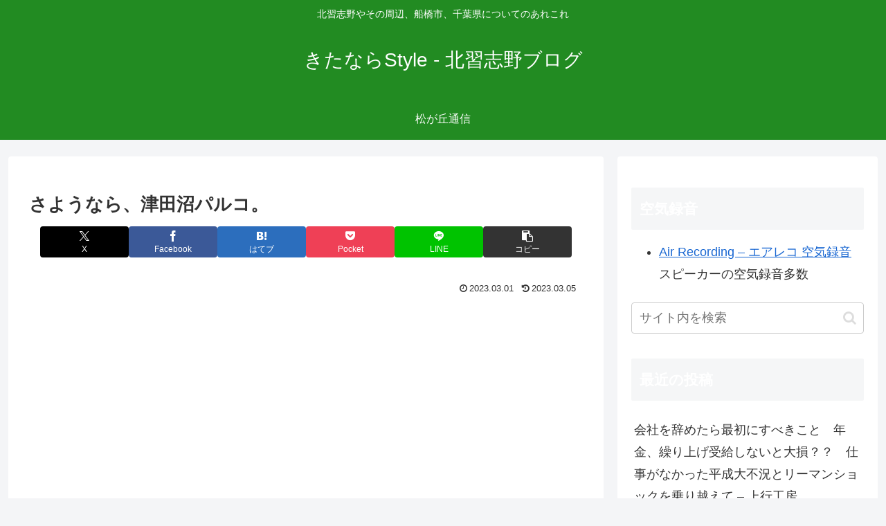

--- FILE ---
content_type: text/html; charset=utf-8
request_url: https://www.google.com/recaptcha/api2/aframe
body_size: 251
content:
<!DOCTYPE HTML><html><head><meta http-equiv="content-type" content="text/html; charset=UTF-8"></head><body><script nonce="FRm_5232a0aaq4zECiUQUg">/** Anti-fraud and anti-abuse applications only. See google.com/recaptcha */ try{var clients={'sodar':'https://pagead2.googlesyndication.com/pagead/sodar?'};window.addEventListener("message",function(a){try{if(a.source===window.parent){var b=JSON.parse(a.data);var c=clients[b['id']];if(c){var d=document.createElement('img');d.src=c+b['params']+'&rc='+(localStorage.getItem("rc::a")?sessionStorage.getItem("rc::b"):"");window.document.body.appendChild(d);sessionStorage.setItem("rc::e",parseInt(sessionStorage.getItem("rc::e")||0)+1);localStorage.setItem("rc::h",'1769729746570');}}}catch(b){}});window.parent.postMessage("_grecaptcha_ready", "*");}catch(b){}</script></body></html>